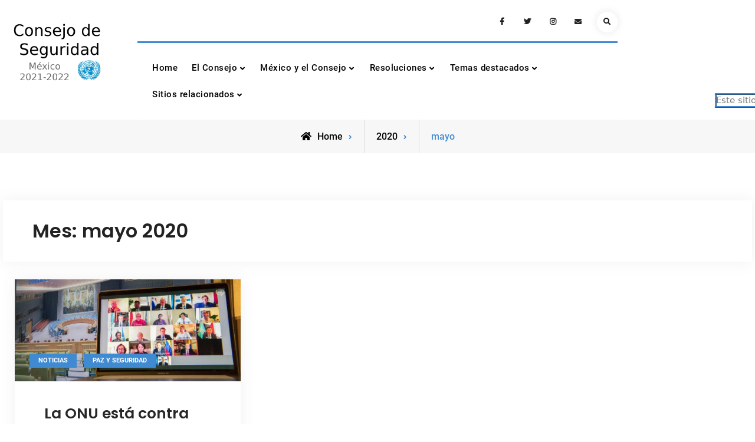

--- FILE ---
content_type: text/html; charset=UTF-8
request_url: https://consejodeseguridad.onu.org.mx/2020/05/
body_size: 11929
content:
<!doctype html>
<html lang="es">
<head>
	<meta charset="UTF-8">
	<meta name="viewport" content="width=device-width, initial-scale=1">
	<link rel="profile" href="https://gmpg.org/xfn/11">
	<title>mayo 2020 &#8211; Consejo de Seguridad de las Naciones Unidas</title>
<meta name='robots' content='max-image-preview:large' />
<link rel='dns-prefetch' href='//s.w.org' />
<link rel="alternate" type="application/rss+xml" title="Consejo de Seguridad de las Naciones Unidas &raquo; Feed" href="https://consejodeseguridad.onu.org.mx/feed/" />
<link rel="alternate" type="application/rss+xml" title="Consejo de Seguridad de las Naciones Unidas &raquo; Feed de los comentarios" href="https://consejodeseguridad.onu.org.mx/comments/feed/" />
		<!-- This site uses the Google Analytics by MonsterInsights plugin v9.11.1 - Using Analytics tracking - https://www.monsterinsights.com/ -->
							<script src="//www.googletagmanager.com/gtag/js?id=G-K48QDT1KHE"  data-cfasync="false" data-wpfc-render="false" type="text/javascript" async></script>
			<script data-cfasync="false" data-wpfc-render="false" type="text/javascript">
				var mi_version = '9.11.1';
				var mi_track_user = true;
				var mi_no_track_reason = '';
								var MonsterInsightsDefaultLocations = {"page_location":"https:\/\/consejodeseguridad.onu.org.mx\/2020\/05\/"};
								if ( typeof MonsterInsightsPrivacyGuardFilter === 'function' ) {
					var MonsterInsightsLocations = (typeof MonsterInsightsExcludeQuery === 'object') ? MonsterInsightsPrivacyGuardFilter( MonsterInsightsExcludeQuery ) : MonsterInsightsPrivacyGuardFilter( MonsterInsightsDefaultLocations );
				} else {
					var MonsterInsightsLocations = (typeof MonsterInsightsExcludeQuery === 'object') ? MonsterInsightsExcludeQuery : MonsterInsightsDefaultLocations;
				}

								var disableStrs = [
										'ga-disable-G-K48QDT1KHE',
									];

				/* Function to detect opted out users */
				function __gtagTrackerIsOptedOut() {
					for (var index = 0; index < disableStrs.length; index++) {
						if (document.cookie.indexOf(disableStrs[index] + '=true') > -1) {
							return true;
						}
					}

					return false;
				}

				/* Disable tracking if the opt-out cookie exists. */
				if (__gtagTrackerIsOptedOut()) {
					for (var index = 0; index < disableStrs.length; index++) {
						window[disableStrs[index]] = true;
					}
				}

				/* Opt-out function */
				function __gtagTrackerOptout() {
					for (var index = 0; index < disableStrs.length; index++) {
						document.cookie = disableStrs[index] + '=true; expires=Thu, 31 Dec 2099 23:59:59 UTC; path=/';
						window[disableStrs[index]] = true;
					}
				}

				if ('undefined' === typeof gaOptout) {
					function gaOptout() {
						__gtagTrackerOptout();
					}
				}
								window.dataLayer = window.dataLayer || [];

				window.MonsterInsightsDualTracker = {
					helpers: {},
					trackers: {},
				};
				if (mi_track_user) {
					function __gtagDataLayer() {
						dataLayer.push(arguments);
					}

					function __gtagTracker(type, name, parameters) {
						if (!parameters) {
							parameters = {};
						}

						if (parameters.send_to) {
							__gtagDataLayer.apply(null, arguments);
							return;
						}

						if (type === 'event') {
														parameters.send_to = monsterinsights_frontend.v4_id;
							var hookName = name;
							if (typeof parameters['event_category'] !== 'undefined') {
								hookName = parameters['event_category'] + ':' + name;
							}

							if (typeof MonsterInsightsDualTracker.trackers[hookName] !== 'undefined') {
								MonsterInsightsDualTracker.trackers[hookName](parameters);
							} else {
								__gtagDataLayer('event', name, parameters);
							}
							
						} else {
							__gtagDataLayer.apply(null, arguments);
						}
					}

					__gtagTracker('js', new Date());
					__gtagTracker('set', {
						'developer_id.dZGIzZG': true,
											});
					if ( MonsterInsightsLocations.page_location ) {
						__gtagTracker('set', MonsterInsightsLocations);
					}
										__gtagTracker('config', 'G-K48QDT1KHE', {"forceSSL":"true","link_attribution":"true"} );
										window.gtag = __gtagTracker;										(function () {
						/* https://developers.google.com/analytics/devguides/collection/analyticsjs/ */
						/* ga and __gaTracker compatibility shim. */
						var noopfn = function () {
							return null;
						};
						var newtracker = function () {
							return new Tracker();
						};
						var Tracker = function () {
							return null;
						};
						var p = Tracker.prototype;
						p.get = noopfn;
						p.set = noopfn;
						p.send = function () {
							var args = Array.prototype.slice.call(arguments);
							args.unshift('send');
							__gaTracker.apply(null, args);
						};
						var __gaTracker = function () {
							var len = arguments.length;
							if (len === 0) {
								return;
							}
							var f = arguments[len - 1];
							if (typeof f !== 'object' || f === null || typeof f.hitCallback !== 'function') {
								if ('send' === arguments[0]) {
									var hitConverted, hitObject = false, action;
									if ('event' === arguments[1]) {
										if ('undefined' !== typeof arguments[3]) {
											hitObject = {
												'eventAction': arguments[3],
												'eventCategory': arguments[2],
												'eventLabel': arguments[4],
												'value': arguments[5] ? arguments[5] : 1,
											}
										}
									}
									if ('pageview' === arguments[1]) {
										if ('undefined' !== typeof arguments[2]) {
											hitObject = {
												'eventAction': 'page_view',
												'page_path': arguments[2],
											}
										}
									}
									if (typeof arguments[2] === 'object') {
										hitObject = arguments[2];
									}
									if (typeof arguments[5] === 'object') {
										Object.assign(hitObject, arguments[5]);
									}
									if ('undefined' !== typeof arguments[1].hitType) {
										hitObject = arguments[1];
										if ('pageview' === hitObject.hitType) {
											hitObject.eventAction = 'page_view';
										}
									}
									if (hitObject) {
										action = 'timing' === arguments[1].hitType ? 'timing_complete' : hitObject.eventAction;
										hitConverted = mapArgs(hitObject);
										__gtagTracker('event', action, hitConverted);
									}
								}
								return;
							}

							function mapArgs(args) {
								var arg, hit = {};
								var gaMap = {
									'eventCategory': 'event_category',
									'eventAction': 'event_action',
									'eventLabel': 'event_label',
									'eventValue': 'event_value',
									'nonInteraction': 'non_interaction',
									'timingCategory': 'event_category',
									'timingVar': 'name',
									'timingValue': 'value',
									'timingLabel': 'event_label',
									'page': 'page_path',
									'location': 'page_location',
									'title': 'page_title',
									'referrer' : 'page_referrer',
								};
								for (arg in args) {
																		if (!(!args.hasOwnProperty(arg) || !gaMap.hasOwnProperty(arg))) {
										hit[gaMap[arg]] = args[arg];
									} else {
										hit[arg] = args[arg];
									}
								}
								return hit;
							}

							try {
								f.hitCallback();
							} catch (ex) {
							}
						};
						__gaTracker.create = newtracker;
						__gaTracker.getByName = newtracker;
						__gaTracker.getAll = function () {
							return [];
						};
						__gaTracker.remove = noopfn;
						__gaTracker.loaded = true;
						window['__gaTracker'] = __gaTracker;
					})();
									} else {
										console.log("");
					(function () {
						function __gtagTracker() {
							return null;
						}

						window['__gtagTracker'] = __gtagTracker;
						window['gtag'] = __gtagTracker;
					})();
									}
			</script>
							<!-- / Google Analytics by MonsterInsights -->
				<script type="text/javascript">
			window._wpemojiSettings = {"baseUrl":"https:\/\/s.w.org\/images\/core\/emoji\/13.1.0\/72x72\/","ext":".png","svgUrl":"https:\/\/s.w.org\/images\/core\/emoji\/13.1.0\/svg\/","svgExt":".svg","source":{"concatemoji":"https:\/\/consejodeseguridad.onu.org.mx\/wp-includes\/js\/wp-emoji-release.min.js?ver=5.8.12"}};
			!function(e,a,t){var n,r,o,i=a.createElement("canvas"),p=i.getContext&&i.getContext("2d");function s(e,t){var a=String.fromCharCode;p.clearRect(0,0,i.width,i.height),p.fillText(a.apply(this,e),0,0);e=i.toDataURL();return p.clearRect(0,0,i.width,i.height),p.fillText(a.apply(this,t),0,0),e===i.toDataURL()}function c(e){var t=a.createElement("script");t.src=e,t.defer=t.type="text/javascript",a.getElementsByTagName("head")[0].appendChild(t)}for(o=Array("flag","emoji"),t.supports={everything:!0,everythingExceptFlag:!0},r=0;r<o.length;r++)t.supports[o[r]]=function(e){if(!p||!p.fillText)return!1;switch(p.textBaseline="top",p.font="600 32px Arial",e){case"flag":return s([127987,65039,8205,9895,65039],[127987,65039,8203,9895,65039])?!1:!s([55356,56826,55356,56819],[55356,56826,8203,55356,56819])&&!s([55356,57332,56128,56423,56128,56418,56128,56421,56128,56430,56128,56423,56128,56447],[55356,57332,8203,56128,56423,8203,56128,56418,8203,56128,56421,8203,56128,56430,8203,56128,56423,8203,56128,56447]);case"emoji":return!s([10084,65039,8205,55357,56613],[10084,65039,8203,55357,56613])}return!1}(o[r]),t.supports.everything=t.supports.everything&&t.supports[o[r]],"flag"!==o[r]&&(t.supports.everythingExceptFlag=t.supports.everythingExceptFlag&&t.supports[o[r]]);t.supports.everythingExceptFlag=t.supports.everythingExceptFlag&&!t.supports.flag,t.DOMReady=!1,t.readyCallback=function(){t.DOMReady=!0},t.supports.everything||(n=function(){t.readyCallback()},a.addEventListener?(a.addEventListener("DOMContentLoaded",n,!1),e.addEventListener("load",n,!1)):(e.attachEvent("onload",n),a.attachEvent("onreadystatechange",function(){"complete"===a.readyState&&t.readyCallback()})),(n=t.source||{}).concatemoji?c(n.concatemoji):n.wpemoji&&n.twemoji&&(c(n.twemoji),c(n.wpemoji)))}(window,document,window._wpemojiSettings);
		</script>
		<style type="text/css">
img.wp-smiley,
img.emoji {
	display: inline !important;
	border: none !important;
	box-shadow: none !important;
	height: 1em !important;
	width: 1em !important;
	margin: 0 .07em !important;
	vertical-align: -0.1em !important;
	background: none !important;
	padding: 0 !important;
}
</style>
	<link rel='stylesheet' id='wp-block-library-css'  href='https://consejodeseguridad.onu.org.mx/wp-includes/css/dist/block-library/style.min.css?ver=5.8.12' type='text/css' media='all' />
<style id='wp-block-library-theme-inline-css' type='text/css'>
#start-resizable-editor-section{display:none}.wp-block-audio figcaption{color:#555;font-size:13px;text-align:center}.is-dark-theme .wp-block-audio figcaption{color:hsla(0,0%,100%,.65)}.wp-block-code{font-family:Menlo,Consolas,monaco,monospace;color:#1e1e1e;padding:.8em 1em;border:1px solid #ddd;border-radius:4px}.wp-block-embed figcaption{color:#555;font-size:13px;text-align:center}.is-dark-theme .wp-block-embed figcaption{color:hsla(0,0%,100%,.65)}.blocks-gallery-caption{color:#555;font-size:13px;text-align:center}.is-dark-theme .blocks-gallery-caption{color:hsla(0,0%,100%,.65)}.wp-block-image figcaption{color:#555;font-size:13px;text-align:center}.is-dark-theme .wp-block-image figcaption{color:hsla(0,0%,100%,.65)}.wp-block-pullquote{border-top:4px solid;border-bottom:4px solid;margin-bottom:1.75em;color:currentColor}.wp-block-pullquote__citation,.wp-block-pullquote cite,.wp-block-pullquote footer{color:currentColor;text-transform:uppercase;font-size:.8125em;font-style:normal}.wp-block-quote{border-left:.25em solid;margin:0 0 1.75em;padding-left:1em}.wp-block-quote cite,.wp-block-quote footer{color:currentColor;font-size:.8125em;position:relative;font-style:normal}.wp-block-quote.has-text-align-right{border-left:none;border-right:.25em solid;padding-left:0;padding-right:1em}.wp-block-quote.has-text-align-center{border:none;padding-left:0}.wp-block-quote.is-large,.wp-block-quote.is-style-large{border:none}.wp-block-search .wp-block-search__label{font-weight:700}.wp-block-group.has-background{padding:1.25em 2.375em;margin-top:0;margin-bottom:0}.wp-block-separator{border:none;border-bottom:2px solid;margin-left:auto;margin-right:auto;opacity:.4}.wp-block-separator:not(.is-style-wide):not(.is-style-dots){width:100px}.wp-block-separator.has-background:not(.is-style-dots){border-bottom:none;height:1px}.wp-block-separator.has-background:not(.is-style-wide):not(.is-style-dots){height:2px}.wp-block-table thead{border-bottom:3px solid}.wp-block-table tfoot{border-top:3px solid}.wp-block-table td,.wp-block-table th{padding:.5em;border:1px solid;word-break:normal}.wp-block-table figcaption{color:#555;font-size:13px;text-align:center}.is-dark-theme .wp-block-table figcaption{color:hsla(0,0%,100%,.65)}.wp-block-video figcaption{color:#555;font-size:13px;text-align:center}.is-dark-theme .wp-block-video figcaption{color:hsla(0,0%,100%,.65)}.wp-block-template-part.has-background{padding:1.25em 2.375em;margin-top:0;margin-bottom:0}#end-resizable-editor-section{display:none}
</style>
<link rel='stylesheet' id='ditty-displays-css'  href='https://consejodeseguridad.onu.org.mx/wp-content/plugins/ditty-news-ticker/build/dittyDisplays.css?ver=3.1.29' type='text/css' media='all' />
<link rel='stylesheet' id='ditty-fontawesome-css'  href='https://consejodeseguridad.onu.org.mx/wp-content/plugins/ditty-news-ticker/includes/libs/fontawesome-6.4.0/css/all.css?ver=6.4.0' type='text/css' media='' />
<link rel='stylesheet' id='font-awesome-css'  href='https://consejodeseguridad.onu.org.mx/wp-content/themes/vip-business/css/font-awesome/css/all.min.css?ver=5.15.3' type='text/css' media='all' />
<link rel='stylesheet' id='vip-business-style-css'  href='https://consejodeseguridad.onu.org.mx/wp-content/themes/vip-business/style.css?ver=20241015-153251' type='text/css' media='all' />
<link rel='stylesheet' id='vip-business-fonts-css'  href='https://consejodeseguridad.onu.org.mx/wp-content/fonts/1b259cb339d0bfcbd4d5a2d8744aa99d.css' type='text/css' media='all' />
<link rel='stylesheet' id='vip-business-block-style-css'  href='https://consejodeseguridad.onu.org.mx/wp-content/themes/vip-business/css/blocks.min.css?ver=20241015-153251' type='text/css' media='all' />
<script type='text/javascript' src='https://consejodeseguridad.onu.org.mx/wp-content/plugins/google-analytics-for-wordpress/assets/js/frontend-gtag.min.js?ver=9.11.1' id='monsterinsights-frontend-script-js'></script>
<script data-cfasync="false" data-wpfc-render="false" type="text/javascript" id='monsterinsights-frontend-script-js-extra'>/* <![CDATA[ */
var monsterinsights_frontend = {"js_events_tracking":"true","download_extensions":"doc,pdf,ppt,zip,xls,docx,pptx,xlsx","inbound_paths":"[{\"path\":\"\\\/go\\\/\",\"label\":\"affiliate\"},{\"path\":\"\\\/recommend\\\/\",\"label\":\"affiliate\"}]","home_url":"https:\/\/consejodeseguridad.onu.org.mx","hash_tracking":"false","v4_id":"G-K48QDT1KHE"};/* ]]> */
</script>
<script type='text/javascript' src='https://consejodeseguridad.onu.org.mx/wp-includes/js/jquery/jquery.min.js?ver=3.6.0' id='jquery-core-js'></script>
<script type='text/javascript' src='https://consejodeseguridad.onu.org.mx/wp-includes/js/jquery/jquery-migrate.min.js?ver=3.3.2' id='jquery-migrate-js'></script>
<link rel="https://api.w.org/" href="https://consejodeseguridad.onu.org.mx/wp-json/" /><link rel="EditURI" type="application/rsd+xml" title="RSD" href="https://consejodeseguridad.onu.org.mx/xmlrpc.php?rsd" />
<link rel="wlwmanifest" type="application/wlwmanifest+xml" href="https://consejodeseguridad.onu.org.mx/wp-includes/wlwmanifest.xml" /> 
<meta name="generator" content="WordPress 5.8.12" />
		<style type="text/css">
					.site-title,
			.site-description {
				position: absolute;
				clip: rect(1px, 1px, 1px, 1px);
			}
				</style>
		<link rel="icon" href="https://consejodeseguridad.onu.org.mx/wp-content/uploads/2021/09/cropped-LogoONU-32x32.png" sizes="32x32" />
<link rel="icon" href="https://consejodeseguridad.onu.org.mx/wp-content/uploads/2021/09/cropped-LogoONU-192x192.png" sizes="192x192" />
<link rel="apple-touch-icon" href="https://consejodeseguridad.onu.org.mx/wp-content/uploads/2021/09/cropped-LogoONU-180x180.png" />
<meta name="msapplication-TileImage" content="https://consejodeseguridad.onu.org.mx/wp-content/uploads/2021/09/cropped-LogoONU-270x270.png" />
		<style type="text/css" id="wp-custom-css">
			.category div.ccfic {
    display:none;
}		</style>
		</head>

<body class="archive date wp-custom-logo wp-embed-responsive hfeed layout-no-sidebar-full-width fluid-layout grid header-one -color-scheme no-header-media">
<div id="page" class="site">
	<a class="skip-link screen-reader-text" href="#content">Skip to content</a>

	<div class="header-wrapper">
		<div id="top-header" class=" main-top-header-one">
		<div class="site-top-header-mobile">
			<div class="container">
				<button id="header-top-toggle" class="header-top-toggle" aria-controls="header-top" aria-expanded="false">
					<i class="fas fa-bars"></i><span class="menu-label"> Top Bar</span>
				</button><!-- #header-top-toggle -->
				<div id="site-top-header-mobile-container">
											<div id="quick-contact">
							
						</div>
						
						
						<div class="social-nav no-border circle-icon">
							<nav id="social-primary-navigation" class="social-navigation" role="navigation" aria-label="Social Links Menu">
								<div class="menu-social-links-menu-container"><ul id="menu-social-links-menu" class="social-links-menu"><li id="menu-item-27" class="menu-item menu-item-type-custom menu-item-object-custom menu-item-27"><a href="https://www.facebook.com/onumex"><span class="screen-reader-text">Facebook</a></li>
<li id="menu-item-28" class="menu-item menu-item-type-custom menu-item-object-custom menu-item-28"><a href="https://twitter.com/cinumexico"><span class="screen-reader-text">Twitter</a></li>
<li id="menu-item-29" class="menu-item menu-item-type-custom menu-item-object-custom menu-item-29"><a href="https://www.instagram.com/onumex"><span class="screen-reader-text">Instagram</a></li>
<li id="menu-item-30" class="menu-item menu-item-type-custom menu-item-object-custom menu-item-30"><a href="mailto:unic-mexicocity@un.org"><span class="screen-reader-text">Email</a></li>
</ul></div>							</nav><!-- .social-navigation -->
						</div>

														</div><!-- #site-top-header-mobile-container-->
			</div><!-- .container -->
		</div><!-- .site-top-header-mobile -->
	</div><!-- #top-header -->
	
	<header id="masthead" class="main-header-one site-header clear-fix">
		<div class="header-container">
			<div class="site-header-main">
				<div class="ff-grid-2 site-logo no-margin">
					<div class="site-branding">
						

	<a href="https://consejodeseguridad.onu.org.mx/" class="custom-logo-link" rel="home"><img width="250" height="155" src="https://consejodeseguridad.onu.org.mx/wp-content/uploads/2021/02/cropped-cropped-LogoConsejoSeguridad-2-1.png" class="custom-logo" alt="Consejo de Seguridad de las Naciones Unidas" /></a>
	<div class="site-identity">
					<p class="site-title"><a href="https://consejodeseguridad.onu.org.mx/" rel="home">Consejo de Seguridad de las Naciones Unidas</a></p>
					<p class="site-description">México 2021-2022</p>
			</div><!-- .site-identity -->

					</div><!-- .site-branding -->
				</div>
				<div class="main-header-wrapper ff-grid-8  no-margin">
						<div class="main-header-top mobile-off clear-fix">
																<div class="top-head-right pull-right">
																		<div id="top-social" class="pull-left">
										<div class="social-nav no-border circle-icon">
											<nav id="social-primary-navigation" class="social-navigation" role="navigation" aria-label="Social Links Menu">
												<div class="menu-social-links-menu-container"><ul id="menu-social-links-menu-1" class="social-links-menu"><li class="menu-item menu-item-type-custom menu-item-object-custom menu-item-27"><a href="https://www.facebook.com/onumex"><span class="screen-reader-text">Facebook</a></li>
<li class="menu-item menu-item-type-custom menu-item-object-custom menu-item-28"><a href="https://twitter.com/cinumexico"><span class="screen-reader-text">Twitter</a></li>
<li class="menu-item menu-item-type-custom menu-item-object-custom menu-item-29"><a href="https://www.instagram.com/onumex"><span class="screen-reader-text">Instagram</a></li>
<li class="menu-item menu-item-type-custom menu-item-object-custom menu-item-30"><a href="mailto:unic-mexicocity@un.org"><span class="screen-reader-text">Email</a></li>
</ul></div>											</nav><!-- .social-navigation -->
										</div>
									</div><!-- #top-social -->
																		
									<div class="head-search-cart-wrap  mobile-off pull-right">
										<div class="header-search pull-right">
											<div class="primary-search-wrapper">
	<a href="#" id="search-toggle" class="menu-search-toggle"><span class="screen-reader-text">Search</span><i class="fas fa-search"></i><i class="far fa-times-circle"></i></a>
	<div id="search-container" class="displaynone">
		<div class="search-container">
			

<form role="search" method="get" class="search-form" action="https://consejodeseguridad.onu.org.mx/">
	<label>
		<span class="screen-reader-text">Search for:</span>
		<input type="search" class="search-field" placeholder="Buscar..." value="" name="s" />
	</label>
	<input type="submit" class="search-submit" value="&#xf002;" />

</form>
		</div><!-- .search-container -->
	</div><!-- #search-container -->
</div><!-- .primary-search-wrapper -->
										</div><!-- .header-search -->
																				</div>
								</div>
						</div>
						<div class="main-header-bottom clear-fix">
							<div id="main-nav" class="pull-left">
								
<button id="primary-menu-toggle" class="menu-primary-toggle menu-toggle" aria-controls="primary-menu" aria-expanded="false">
	<i class="fas fa-bars"></i><span class="menu-label">Menu</span>
</button>

<div id="site-header-menu" class="site-primary-menu">
	<nav id="site-primary-navigation" class="main-navigation site-navigation custom-primary-menu" role="navigation" aria-label="Primary Menu">
		<div class="primary-menu-container"><ul id="menu-primary" class="primary-menu"><li id="menu-item-18" class="menu-item menu-item-type-custom menu-item-object-custom menu-item-home menu-item-18"><a href="https://consejodeseguridad.onu.org.mx/">Home</a></li>
<li id="menu-item-38" class="menu-item menu-item-type-post_type menu-item-object-page menu-item-has-children menu-item-38"><a href="https://consejodeseguridad.onu.org.mx/el-consejo/">El Consejo</a>
<ul class="sub-menu">
	<li id="menu-item-2042" class="menu-item menu-item-type-post_type menu-item-object-page menu-item-2042"><a href="https://consejodeseguridad.onu.org.mx/el-consejo/composicion-del-consejo-de-seguridad/">Composición</a></li>
	<li id="menu-item-39" class="menu-item menu-item-type-post_type menu-item-object-page menu-item-39"><a href="https://consejodeseguridad.onu.org.mx/el-consejo/funciones-y-poderes/">Funciones y poderes</a></li>
	<li id="menu-item-45" class="menu-item menu-item-type-post_type menu-item-object-page menu-item-has-children menu-item-45"><a href="https://consejodeseguridad.onu.org.mx/el-consejo/miembros-del-consejo-de-seguridad/">Miembros</a>
	<ul class="sub-menu">
		<li id="menu-item-3648" class="menu-item menu-item-type-post_type menu-item-object-page menu-item-3648"><a href="https://consejodeseguridad.onu.org.mx/el-consejo/miembros-del-consejo-de-seguridad/japon-preside-el-consejo-en-enero-de-2023/">Preside este mes</a></li>
		<li id="menu-item-1984" class="menu-item menu-item-type-post_type menu-item-object-page menu-item-1984"><a href="https://consejodeseguridad.onu.org.mx/el-consejo/miembros-del-consejo-de-seguridad/presidencia-del-consejo-de-seguridad/">Presidencia del Consejo de Seguridad</a></li>
		<li id="menu-item-1996" class="menu-item menu-item-type-post_type menu-item-object-page menu-item-1996"><a href="https://consejodeseguridad.onu.org.mx/el-consejo/miembros-del-consejo-de-seguridad/miembros-actuales/">Miembros actuales</a></li>
		<li id="menu-item-1995" class="menu-item menu-item-type-post_type menu-item-object-page menu-item-1995"><a href="https://consejodeseguridad.onu.org.mx/el-consejo/miembros-del-consejo-de-seguridad/paises-elegidos-miembros/">Países elegidos Miembros</a></li>
		<li id="menu-item-1994" class="menu-item menu-item-type-post_type menu-item-object-page menu-item-1994"><a href="https://consejodeseguridad.onu.org.mx/el-consejo/miembros-del-consejo-de-seguridad/paises-que-nunca-han-sido-elegidos-miembros/">Países que nunca han sido elegidos Miembros</a></li>
	</ul>
</li>
	<li id="menu-item-2082" class="menu-item menu-item-type-post_type menu-item-object-page menu-item-2082"><a href="https://consejodeseguridad.onu.org.mx/el-consejo/comites-grupos-de-trabajo-y-organos-especiales/">Comités, Grupos de Trabajo y Órganos Especiales</a></li>
	<li id="menu-item-56" class="menu-item menu-item-type-post_type menu-item-object-page menu-item-has-children menu-item-56"><a href="https://consejodeseguridad.onu.org.mx/el-consejo/practicas-procedimientos-y-metodos-de-trabajo/">Prácticas, procedimientos y métodos de trabajo</a>
	<ul class="sub-menu">
		<li id="menu-item-2035" class="menu-item menu-item-type-post_type menu-item-object-page menu-item-2035"><a href="https://consejodeseguridad.onu.org.mx/el-consejo/practicas-procedimientos-y-metodos-de-trabajo/repertorio-de-la-practica-seguida-por-el-consejo-de-seguridad/">Repertorio de la práctica seguida por el Consejo de Seguridad</a></li>
		<li id="menu-item-2034" class="menu-item menu-item-type-post_type menu-item-object-page menu-item-2034"><a href="https://consejodeseguridad.onu.org.mx/el-consejo/practicas-procedimientos-y-metodos-de-trabajo/reglamento-provisional-s-96-rev-7/">Reglamento Provisional (S/96/Rev.7)</a></li>
		<li id="menu-item-2033" class="menu-item menu-item-type-post_type menu-item-object-page menu-item-2033"><a href="https://consejodeseguridad.onu.org.mx/el-consejo/practicas-procedimientos-y-metodos-de-trabajo/manual-sobre-los-metodos-de-trabajo/">Manual sobre los métodos de trabajo</a></li>
		<li id="menu-item-2032" class="menu-item menu-item-type-post_type menu-item-object-page menu-item-2032"><a href="https://consejodeseguridad.onu.org.mx/el-consejo/practicas-procedimientos-y-metodos-de-trabajo/sistema-de-votacion/">Sistema de votación</a></li>
	</ul>
</li>
	<li id="menu-item-2038" class="menu-item menu-item-type-post_type menu-item-object-page menu-item-2038"><a href="https://consejodeseguridad.onu.org.mx/el-consejo/preguntas-frecuentes/">Preguntas frecuentes</a></li>
</ul>
</li>
<li id="menu-item-2151" class="menu-item menu-item-type-post_type menu-item-object-page menu-item-has-children menu-item-2151"><a href="https://consejodeseguridad.onu.org.mx/mexico-y-el-consejo/">México y el Consejo</a>
<ul class="sub-menu">
	<li id="menu-item-2152" class="menu-item menu-item-type-post_type menu-item-object-page menu-item-2152"><a href="https://consejodeseguridad.onu.org.mx/mexico-y-el-consejo/embajador-actual/">Embajador actual</a></li>
	<li id="menu-item-2189" class="menu-item menu-item-type-post_type menu-item-object-page menu-item-2189"><a href="https://consejodeseguridad.onu.org.mx/mexico-y-el-consejo/intervenciones-de-mexico-en-el-consejo-de-seguridad/">Intervenciones de México en el Consejo de Seguridad</a></li>
	<li id="menu-item-2204" class="menu-item menu-item-type-post_type menu-item-object-page menu-item-2204"><a href="https://consejodeseguridad.onu.org.mx/mexico-y-el-consejo/mexico-y-su-papel-en-el-multilateralismo/">México y su papel en el multilateralismo</a></li>
	<li id="menu-item-2153" class="menu-item menu-item-type-post_type menu-item-object-page menu-item-2153"><a href="https://consejodeseguridad.onu.org.mx/mexico-y-el-consejo/participaciones-de-mexico-en-el-consejo-de-seguridad-de-la-onu/">Participaciones de México en el Consejo de Seguridad de la ONU</a></li>
</ul>
</li>
<li id="menu-item-1966" class="menu-item menu-item-type-post_type menu-item-object-page menu-item-has-children menu-item-1966"><a href="https://consejodeseguridad.onu.org.mx/resoluciones/">Resoluciones</a>
<ul class="sub-menu">
	<li id="menu-item-2125" class="menu-item menu-item-type-post_type menu-item-object-page menu-item-2125"><a href="https://consejodeseguridad.onu.org.mx/resoluciones/resoluciones-aprobadas-por-el-consejo-de-seguridad-de-las-naciones-unidas-en-2021/">2021</a></li>
	<li id="menu-item-2011" class="menu-item menu-item-type-post_type menu-item-object-page menu-item-2011"><a href="https://consejodeseguridad.onu.org.mx/resoluciones/2020-2/">2020</a></li>
	<li id="menu-item-2010" class="menu-item menu-item-type-post_type menu-item-object-page menu-item-2010"><a href="https://consejodeseguridad.onu.org.mx/resoluciones/2019-2/">2019</a></li>
</ul>
</li>
<li id="menu-item-2134" class="menu-item menu-item-type-post_type menu-item-object-page menu-item-has-children menu-item-2134"><a href="https://consejodeseguridad.onu.org.mx/temas-destacados/">Temas destacados</a>
<ul class="sub-menu">
	<li id="menu-item-2446" class="menu-item menu-item-type-post_type menu-item-object-page menu-item-has-children menu-item-2446"><a href="https://consejodeseguridad.onu.org.mx/temas-destacados/cambio-climatico/">Cambio Climático</a>
	<ul class="sub-menu">
		<li id="menu-item-2129" class="menu-item menu-item-type-taxonomy menu-item-object-category menu-item-2129"><a href="https://consejodeseguridad.onu.org.mx/category/cambio-climatico/">Noticias Cambio Climático</a></li>
	</ul>
</li>
	<li id="menu-item-2445" class="menu-item menu-item-type-post_type menu-item-object-page menu-item-has-children menu-item-2445"><a href="https://consejodeseguridad.onu.org.mx/temas-destacados/paz-y-seguridad/">Paz y Seguridad</a>
	<ul class="sub-menu">
		<li id="menu-item-2142" class="menu-item menu-item-type-taxonomy menu-item-object-category menu-item-2142"><a href="https://consejodeseguridad.onu.org.mx/category/paz-y-seguridad/">Noticias Paz y seguridad</a></li>
	</ul>
</li>
	<li id="menu-item-2444" class="menu-item menu-item-type-post_type menu-item-object-page menu-item-has-children menu-item-2444"><a href="https://consejodeseguridad.onu.org.mx/temas-destacados/igualdad-de-genero/">Perspectiva de género en el Consejo de Seguridad</a>
	<ul class="sub-menu">
		<li id="menu-item-2139" class="menu-item menu-item-type-taxonomy menu-item-object-category menu-item-2139"><a href="https://consejodeseguridad.onu.org.mx/category/igualdad-de-genero/">Noticias Igualdad de Género</a></li>
	</ul>
</li>
	<li id="menu-item-2443" class="menu-item menu-item-type-post_type menu-item-object-page menu-item-has-children menu-item-2443"><a href="https://consejodeseguridad.onu.org.mx/temas-destacados/la-cuestion-de-palestina/">La Cuestión de Palestina</a>
	<ul class="sub-menu">
		<li id="menu-item-2140" class="menu-item menu-item-type-taxonomy menu-item-object-category menu-item-2140"><a href="https://consejodeseguridad.onu.org.mx/category/la-cuestion-de-palestina/">Noticias La Cuestión de Palestina</a></li>
	</ul>
</li>
</ul>
</li>
<li id="menu-item-2119" class="menu-item menu-item-type-post_type menu-item-object-page menu-item-has-children menu-item-2119"><a href="https://consejodeseguridad.onu.org.mx/sitios-relacionados/">Sitios relacionados</a>
<ul class="sub-menu">
	<li id="menu-item-2122" class="menu-item menu-item-type-custom menu-item-object-custom menu-item-2122"><a target="_blank" rel="noopener" href="https://www.un.org/securitycouncil/es">Sitio Oficial Consejo de Seguridad</a></li>
	<li id="menu-item-2121" class="menu-item menu-item-type-custom menu-item-object-custom menu-item-2121"><a target="_blank" rel="noopener" href="https://www.gob.mx/imr/acciones-y-programas/mexico-en-el-consejo-de-seguridad-de-la-onu">Instituto Matías Romero</a></li>
	<li id="menu-item-2194" class="menu-item menu-item-type-custom menu-item-object-custom menu-item-2194"><a target="_blank" rel="noopener" href="https://mision.sre.gob.mx/onu/index.php/mexico-en-el-consejo-de-seguridad">Misión Permanente de México ante la ONU</a></li>
</ul>
</li>
</ul></div>	</nav><!-- #site-primary-navigation.custom-primary-menu -->
</div><!-- .site-header-main -->
							</div><!-- .main-nav -->

														</div>
				</div><!-- .main-header-wrapper -->

							</div><!-- .site-header-main -->
		</div><!-- .container -->
	</header><!-- #masthead -->
</div><!-- .header-wrapper -->

	
	
			<div id="breadcrumb">
					<div aria-label="Breadcrumbs" class="breadcrumbs breadcrumb-trail">
						<ol itemscope itemtype="http://schema.org/BreadcrumbList" class="trail-items"><li itemprop="itemListElement" itemscope itemtype="http://schema.org/ListItem"><a itemprop="item" href="https://consejodeseguridad.onu.org.mx/"><span itemprop="name">Home</span></a><meta itemprop="position" content="1" /></li><li itemprop="itemListElement" itemscope itemtype="http://schema.org/ListItem"><a itemprop="item" href="https://consejodeseguridad.onu.org.mx/2020/"><span itemprop="name">2020</span></a><meta itemprop="position" content="2" /></li><li itemprop="itemListElement" itemscope itemtype="http://schema.org/ListItem" class="breadcrumb-current"><span itemprop="name">mayo</span><meta itemprop="position" content="3" /></li>
					</ol>
				</div><!-- .breadcrumbs -->
			</div> <!-- #breadcrumb -->
	
		<div id="content" class="site-content">
		<div class="container">
			<div class="row">
	
	<div id="primary" class="content-area">
		<main id="main" class="site-main">
			<div class="archive-posts-wrapper section-content-wrapper">

				<div id="infinite-post-wrap" class="archive-post-wrap">
					
												<header class="page-header">
							<h1 class="page-title">Mes: <span>mayo 2020</span></h1>						</header><!-- .page-header -->
						
						<div id="infinite-grid" class="infinite-grid">
							<article id="post-2224" class="grid-item post-2224 post type-post status-publish format-standard has-post-thumbnail hentry category-noticias category-paz-y-seguridad tag-covid-19 tag-elecciones tag-rusia tag-venezuela">
	<div class="hentry-inner">
		<div class="post-thumbnail">
			
		<a href="https://consejodeseguridad.onu.org.mx/la-onu-esta-contra-cualquier-escalada-en-venezuela/" aria-hidden="true" tabindex="-1">
			<img width="825" height="373" src="https://consejodeseguridad.onu.org.mx/wp-content/uploads/2021/02/Venezuela-825x373.jpg" class="attachment-post-thumbnail size-post-thumbnail wp-post-image" alt="La ONU está contra cualquier escalada en Venezuela" loading="lazy" srcset="https://consejodeseguridad.onu.org.mx/wp-content/uploads/2021/02/Venezuela-825x373.jpg 825w, https://consejodeseguridad.onu.org.mx/wp-content/uploads/2021/02/Venezuela-300x136.jpg 300w, https://consejodeseguridad.onu.org.mx/wp-content/uploads/2021/02/Venezuela-1024x463.jpg 1024w, https://consejodeseguridad.onu.org.mx/wp-content/uploads/2021/02/Venezuela-768x348.jpg 768w, https://consejodeseguridad.onu.org.mx/wp-content/uploads/2021/02/Venezuela-600x272.jpg 600w, https://consejodeseguridad.onu.org.mx/wp-content/uploads/2021/02/Venezuela-400x181.jpg 400w, https://consejodeseguridad.onu.org.mx/wp-content/uploads/2021/02/Venezuela.jpg 1171w" sizes="(max-width: 825px) 100vw, 825px" /><div class="ccfic"><span class="ccfic-text">Foto: ONU / NY</span></div>		</a>

					
			<span class="cat-links"><a href="https://consejodeseguridad.onu.org.mx/category/noticias/" rel="category tag">Noticias</a>, <a href="https://consejodeseguridad.onu.org.mx/category/paz-y-seguridad/" rel="category tag">Paz y seguridad</a></span>		</div><!-- .post-thumbnail -->

		<div class="entry-container">
			<header class="entry-header">
				<h2 class="entry-title"><a href="https://consejodeseguridad.onu.org.mx/la-onu-esta-contra-cualquier-escalada-en-venezuela/" rel="bookmark">La ONU está contra cualquier escalada en Venezuela</a></h2>			</header><!-- .entry-header -->

							<div class="entry-meta">
					<span class="posted-on"><a href="https://consejodeseguridad.onu.org.mx/la-onu-esta-contra-cualquier-escalada-en-venezuela/" rel="bookmark"><time class="entry-date published" datetime="2020-05-20T12:24:00-05:00">20/05/2020</time><time class="updated" datetime="2021-03-25T14:18:48-05:00">25/03/2021</time></a></span><span class="byline"><span class="author vcard"><a class="url fn n" href="https://consejodeseguridad.onu.org.mx/author/jjduran/">jjduran</a></span></span>				</div>
			
			<div class="entry-summary">
				<p>El Consejo de Seguridad permanece dividido en cuanto a Venezuela, según se observó en una sesión convocada por Rusia para discutir el intento de incursión&hellip;<a href="https://consejodeseguridad.onu.org.mx/la-onu-esta-contra-cualquier-escalada-en-venezuela/" class="more-link"><span class="more-button">Continuar leyendo&#8230;<span class="screen-reader-text">La ONU está contra cualquier escalada en Venezuela</span></span></a></p>
			</div>

							<footer class="entry-footer">
					<div class="entry-meta">
											</div>
				</footer><!-- .entry-footer -->
					</div><!-- .entry-container -->
	</div><!-- .hentry-inner -->
</article><!-- #post-2224 -->
						</div><!-- .grid -->
										</div><!-- .archive-post-wrap -->	
			</div><!-- .archive-posts-wrapper -->	

		</main><!-- #main -->
	</div><!-- #primary -->

					</div><!-- .row -->
				</div><!-- .container -->
			</div><!-- #content -->
		
		<footer id="colophon" class="site-footer">
			

	<aside id="tertiary" class="widget-area footer-widget-area two" role="complementary">
		<div class="container">
							<div class="widget-column footer-widget-1">
					<section id="archives-4" class="widget widget_archive"><h2 class="widget-title">Noticias anteriores</h2>
			<ul>
					<li><a href='https://consejodeseguridad.onu.org.mx/2022/11/'>noviembre 2022</a>&nbsp;(1)</li>
	<li><a href='https://consejodeseguridad.onu.org.mx/2022/09/'>septiembre 2022</a>&nbsp;(1)</li>
	<li><a href='https://consejodeseguridad.onu.org.mx/2022/07/'>julio 2022</a>&nbsp;(5)</li>
	<li><a href='https://consejodeseguridad.onu.org.mx/2022/06/'>junio 2022</a>&nbsp;(4)</li>
	<li><a href='https://consejodeseguridad.onu.org.mx/2022/05/'>mayo 2022</a>&nbsp;(8)</li>
	<li><a href='https://consejodeseguridad.onu.org.mx/2022/04/'>abril 2022</a>&nbsp;(12)</li>
	<li><a href='https://consejodeseguridad.onu.org.mx/2022/03/'>marzo 2022</a>&nbsp;(26)</li>
	<li><a href='https://consejodeseguridad.onu.org.mx/2022/02/'>febrero 2022</a>&nbsp;(19)</li>
	<li><a href='https://consejodeseguridad.onu.org.mx/2022/01/'>enero 2022</a>&nbsp;(10)</li>
	<li><a href='https://consejodeseguridad.onu.org.mx/2021/12/'>diciembre 2021</a>&nbsp;(8)</li>
	<li><a href='https://consejodeseguridad.onu.org.mx/2021/11/'>noviembre 2021</a>&nbsp;(20)</li>
	<li><a href='https://consejodeseguridad.onu.org.mx/2021/10/'>octubre 2021</a>&nbsp;(4)</li>
	<li><a href='https://consejodeseguridad.onu.org.mx/2021/09/'>septiembre 2021</a>&nbsp;(25)</li>
	<li><a href='https://consejodeseguridad.onu.org.mx/2021/08/'>agosto 2021</a>&nbsp;(30)</li>
	<li><a href='https://consejodeseguridad.onu.org.mx/2021/07/'>julio 2021</a>&nbsp;(24)</li>
	<li><a href='https://consejodeseguridad.onu.org.mx/2021/06/'>junio 2021</a>&nbsp;(44)</li>
	<li><a href='https://consejodeseguridad.onu.org.mx/2021/05/'>mayo 2021</a>&nbsp;(10)</li>
	<li><a href='https://consejodeseguridad.onu.org.mx/2021/04/'>abril 2021</a>&nbsp;(5)</li>
	<li><a href='https://consejodeseguridad.onu.org.mx/2021/03/'>marzo 2021</a>&nbsp;(5)</li>
	<li><a href='https://consejodeseguridad.onu.org.mx/2021/02/'>febrero 2021</a>&nbsp;(10)</li>
	<li><a href='https://consejodeseguridad.onu.org.mx/2021/01/'>enero 2021</a>&nbsp;(2)</li>
	<li><a href='https://consejodeseguridad.onu.org.mx/2020/10/'>octubre 2020</a>&nbsp;(2)</li>
	<li><a href='https://consejodeseguridad.onu.org.mx/2020/08/'>agosto 2020</a>&nbsp;(1)</li>
	<li><a href='https://consejodeseguridad.onu.org.mx/2020/07/'>julio 2020</a>&nbsp;(1)</li>
	<li><a href='https://consejodeseguridad.onu.org.mx/2020/06/'>junio 2020</a>&nbsp;(3)</li>
	<li><a href='https://consejodeseguridad.onu.org.mx/2020/05/' aria-current="page">mayo 2020</a>&nbsp;(1)</li>
	<li><a href='https://consejodeseguridad.onu.org.mx/2020/02/'>febrero 2020</a>&nbsp;(1)</li>
			</ul>

			</section>				</div>
							<div class="widget-column footer-widget-3">
					<section id="text-6" class="widget widget_text"><h2 class="widget-title">Acerca de . . .</h2>			<div class="textwidget"><p>Desarrollado por el <a href="https://www.cinu.mx" target="_blank" rel="noopener">Centro de información de las Naciones Unidas</a> en la Ciudad de México</p>
<p>Enero 2021</p>
<p><a href="mailto:unic-mexicocity@un.org" target="_blank" rel="noopener">unic-mexicocity@un.org</a></p>
</div>
		</section>				</div>
					</div>
	</aside><!-- .widget-area -->


			
<div id="site-generator">
	<div class="site-info one">
		<div class="container">
			<div id="footer-content" class="copyright">
				Copyright &copy; 2026 <a href="https://consejodeseguridad.onu.org.mx/">Consejo de Seguridad de las Naciones Unidas</a>  &#124; VIP Business by&nbsp;<a target="_blank" href="https://fireflythemes.com">Firefly Themes</a>			</div> <!-- .footer-content -->
		</div> <!-- .container -->
	</div><!-- .site-info -->
</div>
		</footer><!-- #colophon -->
	</div><!-- #page -->

	<div id="scrollup" class="displaynone">
		<a title="Go to Top" class="scrollup" href="#"><i class="fas fa-angle-up"></i></a>
	</div>

	<a href="#masthead" id="scrollup" class="backtotop"><span class="screen-reader-text">Scroll Up</span></a><script type='text/javascript' src='https://consejodeseguridad.onu.org.mx/wp-content/themes/vip-business/js/skip-link-focus-fix.min.js?ver=20241015-153251' id='vip-business-skip-link-focus-fix-js'></script>
<script type='text/javascript' src='https://consejodeseguridad.onu.org.mx/wp-content/themes/vip-business/js/keyboard-image-navigation.min.js?ver=20241015-153251' id='vip-business-keyboard-image-navigation-js'></script>
<script type='text/javascript' src='https://consejodeseguridad.onu.org.mx/wp-includes/js/imagesloaded.min.js?ver=4.1.4' id='imagesloaded-js'></script>
<script type='text/javascript' src='https://consejodeseguridad.onu.org.mx/wp-includes/js/masonry.min.js?ver=4.2.2' id='masonry-js'></script>
<script type='text/javascript' id='vip-business-script-js-extra'>
/* <![CDATA[ */
var vipBusinessScreenReaderText = {"expand":"expand child menu","collapse":"collapse child menu"};
/* ]]> */
</script>
<script type='text/javascript' src='https://consejodeseguridad.onu.org.mx/wp-content/themes/vip-business/js/functions.min.js?ver=20241015-153251' id='vip-business-script-js'></script>
<script type='text/javascript' src='https://consejodeseguridad.onu.org.mx/wp-includes/js/wp-embed.min.js?ver=5.8.12' id='wp-embed-js'></script>
<script type='text/javascript' src='https://consejodeseguridad.onu.org.mx/wp-includes/js/jquery/ui/effect.min.js?ver=1.12.1' id='jquery-effects-core-js'></script>
<script type='text/javascript' id='ditty-js-before'>
const dittyVars = {"ajaxurl":"https:\/\/consejodeseguridad.onu.org.mx\/wp-admin\/admin-ajax.php","security":"e110208b6b","mode":"production","strings":{"add_title":"Add title","confirm_delete_item":"Are you sure you want to delete this Item? This action cannot be undone.","confirm_delete_display":"Are you sure you want to delete this Display?","confirm_delete_layout":"Are you sure you want to delete this Layout?","layout_css_error":"There is an error in your css.<br\/>Click to close this message."},"adminStrings":false,"globals":[{"selector":"#masthead","position":"append","ditty":3662,"display":3659,"custom_id":"","custom_classes":"","live_updates":0}],"updateIcon":"fas fa-sync-alt fa-spin","updateInterval":600,"dittyDevelopment":false}
</script>
<script type='text/javascript' src='https://consejodeseguridad.onu.org.mx/wp-content/plugins/ditty-news-ticker/build/ditty.js?ver=3.1.29' id='ditty-js'></script>
<script type='text/javascript' src='https://consejodeseguridad.onu.org.mx/wp-content/plugins/ditty-news-ticker/includes/js/partials/helpers.js?ver=3.1.29' id='ditty-helpers-js'></script>
<script type='text/javascript' src='https://consejodeseguridad.onu.org.mx/wp-content/plugins/ditty-news-ticker/includes/js/class-ditty-display-ticker.min.js?ver=3.1.29' id='ditty-display-ticker-js'></script>
</body>
</html>
